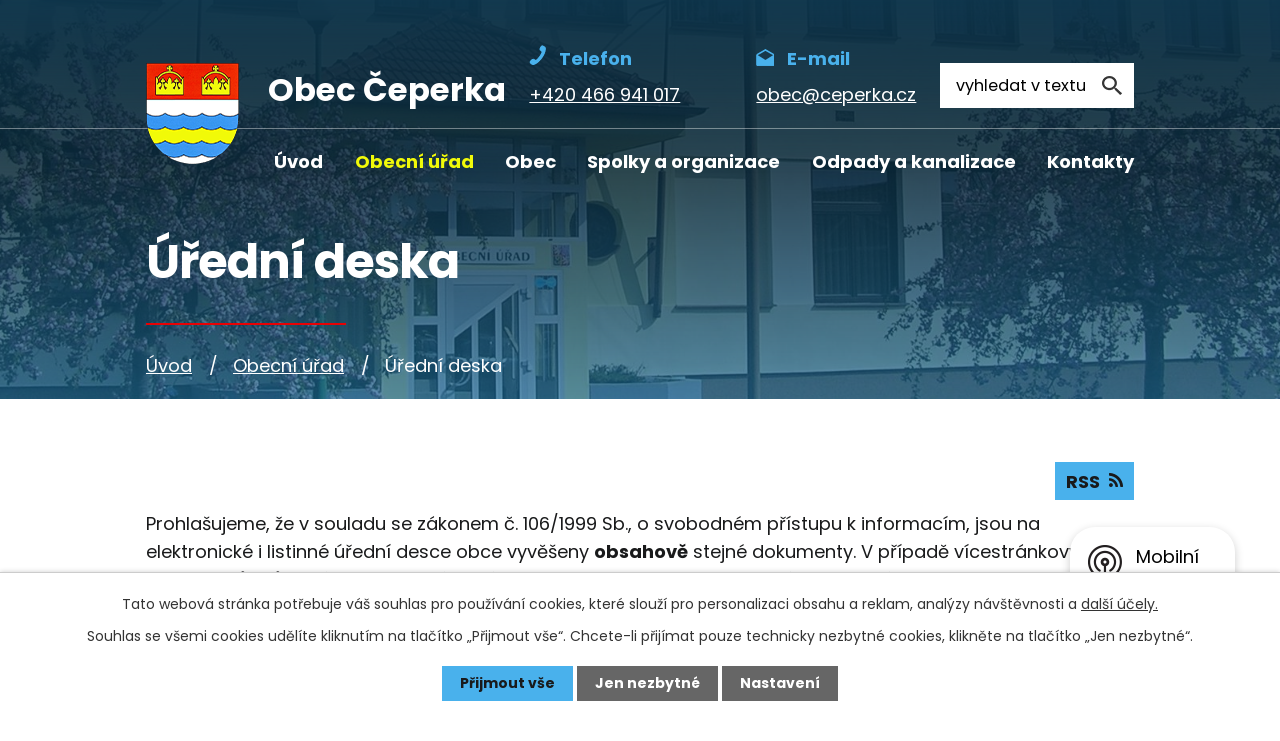

--- FILE ---
content_type: text/html; charset=utf-8
request_url: https://www.ceperka.cz/uredni-deska?mainSection-dataAggregatorCalendar-8454093-date=202210&noticeOverview-noticesGrid-grid-page=2&noticeOverview-noticesGrid-grid-order=added%3Da%26name%3Dd&noticeOverview-noticesGrid-grid-itemsPerPage=20
body_size: 13688
content:
<!DOCTYPE html>
<html lang="cs" data-lang-system="cs">
	<head>



		<!--[if IE]><meta http-equiv="X-UA-Compatible" content="IE=EDGE"><![endif]-->
			<meta name="viewport" content="width=device-width, initial-scale=1, user-scalable=yes">
			<meta http-equiv="content-type" content="text/html; charset=utf-8" />
			<meta name="robots" content="index,follow" />
			<meta name="author" content="Antee s.r.o." />
			<meta name="description" content="Obec Čeperka se nachází v okrese Pardubice, kraj Pardubický, na půli cesty mezi krajskými městy Pardubice a Hradec Králové. Žije zde přibližně 1 200 obyvatel. Obcí protéká Opatovický kanál." />
			<meta name="keywords" content="Obec Čeperka, úřední deska, rozpočet" />
			<meta name="viewport" content="width=device-width, initial-scale=1, user-scalable=yes" />
<title>Úřední deska | Obec Čeperka</title>

		<link rel="stylesheet" type="text/css" href="https://cdn.antee.cz/jqueryui/1.8.20/css/smoothness/jquery-ui-1.8.20.custom.css?v=2" integrity="sha384-969tZdZyQm28oZBJc3HnOkX55bRgehf7P93uV7yHLjvpg/EMn7cdRjNDiJ3kYzs4" crossorigin="anonymous" />
		<link rel="stylesheet" type="text/css" href="/style.php?nid=Q1FBVkk=&amp;ver=1758597309" />
		<link rel="stylesheet" type="text/css" href="/css/libs.css?ver=1685025059" />
		<link rel="stylesheet" type="text/css" href="https://cdn.antee.cz/genericons/genericons/genericons.css?v=2" integrity="sha384-DVVni0eBddR2RAn0f3ykZjyh97AUIRF+05QPwYfLtPTLQu3B+ocaZm/JigaX0VKc" crossorigin="anonymous" />

		<script src="/js/jquery/jquery-3.0.0.min.js" ></script>
		<script src="/js/jquery/jquery-migrate-3.1.0.min.js" ></script>
		<script src="/js/jquery/jquery-ui.min.js" ></script>
		<script src="/js/jquery/jquery.ui.touch-punch.min.js" ></script>
		<script src="/js/libs.min.js?ver=1685025059" ></script>
		<script src="/js/ipo.min.js?ver=1685025035" ></script>
			<script src="/js/locales/cs.js?ver=1685013959" ></script>

			<script src='https://www.google.com/recaptcha/api.js?hl=cs&render=explicit' ></script>

		<link href="/rozpocty-a-financni-dokumenty?action=atom" type="application/atom+xml" rel="alternate" title="Rozpočty a finanční dokumenty">
		<link href="/uredni-deska?action=atom" type="application/atom+xml" rel="alternate" title="Úřední deska">
		<link href="/vyhlasky-zakony?action=atom" type="application/atom+xml" rel="alternate" title="Vyhlášky, zákony">
		<link href="/aktualne-z-obce?action=atom" type="application/atom+xml" rel="alternate" title="Aktuálně z obce">
		<link href="/sk-ceperka?action=atom" type="application/atom+xml" rel="alternate" title="SK Čeperka">
		<link href="/odpady-kanalizace?action=atom" type="application/atom+xml" rel="alternate" title="Odpady a kanalizace">
		<link href="/uzemni-plan?action=atom" type="application/atom+xml" rel="alternate" title="Územní plán">
		<link href="/zpravodaj-ceperak?action=atom" type="application/atom+xml" rel="alternate" title="Zpravodaj Čeperák">
		<link href="/provoz-kanalizace?action=atom" type="application/atom+xml" rel="alternate" title="Provoz kanalizace">
		<link href="/neprehlednete?action=atom" type="application/atom+xml" rel="alternate" title="Nepřehlédněte">
<link rel="preconnect" href="https://fonts.googleapis.com">
<link rel="preconnect" href="https://fonts.gstatic.com" crossorigin>
<link href="https://fonts.googleapis.com/css2?family=Poppins:wght@300;400;700&amp;display=fallback" rel="stylesheet">
<link href="/image.php?nid=19847&amp;oid=8543749&amp;width=36" rel="icon" type="image/png">
<link rel="shortcut icon" href="/image.php?nid=19847&amp;oid=8543749&amp;width=36">
<script>
ipo.api.live("body", function(el){
//přesun patičky
$(el).find("#ipocopyright").insertAfter("#ipocontainer");
//přidání třídy action-button
$(el).find(".backlink").addClass("action-button");
//přesun vyhledávání
$(el).find(".elasticSearchForm").appendTo(".header-fulltext");
//zjištění zda se jedná o stránku 404
if( $(el).find(".ipopagetext .error").length )
{
$(el).addClass("error-page");
}
});
//funkce pro zobrazování a skrývání vyhledávání
ipo.api.live(".header-fulltext > a", function(el){
var ikonaLupa = $(el).find(".ikona-lupa");
$(el).click(function(e) {
e.preventDefault();
$(this).toggleClass("search-active");
if($(this).hasClass("search-active")) {
$(ikonaLupa).text('X');
$(ikonaLupa).attr("title","Zavřít vyhledávání");
} else {
$(this).removeClass("search-active");
$(ikonaLupa).attr("title","Otevřít vyhledávání");
$(".elasticSearchForm input[type=text]").val("");
}
$(".elasticSearchForm").animate({height: "toggle"});
$(".elasticSearchForm input[type=text]").focus();
});
});
//script pro přepsání odkazu z titulku do hrefu u odkazu
ipo.api.live('.link-logo', function(el) {
var link = $(el).attr("data-link");
$(el).attr("href", link);
$(el).removeAttr("data-link");
if( $(el).attr('href') == '' )
{
$(el).find("img").unwrap();
}
});
//posun h1
ipo.api.live('h1', function(el) {
if((!document.getElementById('page8420083')) && ($("#system-menu").length != 1 && !$(".error").length ) && (!document.getElementById('page8340445')))
{
if ($(window).width() >= 1025)
{
$(el).wrap("<div class='wrapper-h1 layout-container' />");
$(".wrapper-h1").insertBefore("#iponavigation p");
}
}
});
//převod úvodní fotky na drobečkovou navigaci
ipo.api.live('body', function(el) {
if((!document.getElementById('page8420083')) && ( !$(".error").length ))
{
if ($(window).width() >= 1025)
{
if( $(el).find(".subpage-background").length )
{
var image_back = $(el).find(".subpage-background .boxImage > div").attr("style");
$(el).find("#iponavigation").attr("style", image_back);
}
}
}
});
//zjištění počet položek submenu
ipo.api.live('#ipotopmenuwrapper ul.topmenulevel2', function(el) {
$(el).find("> li").each(function( index, es ) {
if(index == 9)
{
$(el).addClass("two-column");
}
});
});
//označení položek, které mají submenu
ipo.api.live('#ipotopmenu ul.topmenulevel1 li.topmenuitem1', function(el) {
var submenu = $(el).find("ul.topmenulevel2");
if ($(window).width() <= 1024){
if (submenu.length) {
$(el).addClass("hasSubmenu");
$(el).find("> a").after("<span class='open-submenu' />");
}
}
});
//wrapnutí spanu do poležek první úrovně
ipo.api.live('#ipotopmenu ul.topmenulevel1 li.topmenuitem1 > a', function(el) {
if ($(window).width() <= 1024) {
$(el).wrapInner("<span>");
}
});
//rozbaleni menu
$(function() {
if ($(window).width() <= 1024) {
$(".topmenulevel1 > li.hasSubmenu .open-submenu").click(function(e) {
$(this).toggleClass("see-more");
if($(this).hasClass("see-more")) {
$("ul.topmenulevel2").css("display","none");
$(this).next("ul.topmenulevel2").css("display","block");
$(".topmenulevel1 > li > a").removeClass("see-more");
$(this).addClass("see-more");
} else {
$(this).removeClass("see-more");
$(this).next("ul.topmenulevel2").css("display","none");
}
});
}
});
</script>


<!--
<script>
if (!Array.isArray(window.qbOptions)) {
window.qbOptions = []
}
window.qbOptions.push({"baseUrl":"https://bots.sefbot.cz","use":"eBYgZbj1wGE3l7jA/zGgLNrKodXrqRAoJ"});
</script>
<script src="https://static.bots.sefbot.cz/website/js/widget2.d20eba2a.min.js" crossorigin="anonymous" defer data-no-minify="1"></script>
-->
<link rel="preload" href="/image.php?nid=19847&amp;oid=8543767&amp;width=93" as="image">
<script>
// Aria-label pro stránkovací input
function updatePageInputAriaLabel() {
const $input = $('#frm-datagrid-noticeOverview-noticesGrid-grid-form-page');
if ($input.length) {
const val = $input.val();
$input.attr('aria-label', 'Zobrazit stranu ' + val);
$input.off('input change').on('input change', function () {
$(this).attr('aria-label', 'Zobrazit stranu ' + $(this).val());
});
}
}
// Všechny ARIA úpravy
function updateAriaLabels() {
// Nahradit h4.hiddenMenu → p
$("h4.hiddenMenu").each(function () {
const text = $(this).text();
$(this).replaceWith('<p class="hiddenMenu">' + text + '');
});
// Nahradit h4.newsheader → p
$("h4.newsheader").each(function () {
const text = $(this).text();
$(this).replaceWith('<p class="newsheader">' + text + '');
});
// Nahradit h5.hiddenMenu → p
$("h5.hiddenMenu").each(function () {
const text = $(this).text();
$(this).replaceWith('<span class="hiddenMenu">' + text + '');
});
// Textová pole filtrů
$('#frm-datagrid-noticeOverview-noticesGrid-grid-form-filters-name').attr('aria-label', 'Vyhledat název oznámení');
$('#frm-datagrid-noticeOverview-noticesGrid-grid-form-filters-added').attr('aria-label', 'Vyvěšení oznámení');
$('#frm-datagrid-noticeOverview-noticesGrid-grid-form-filters-archived').attr('aria-label', 'Sejmutí oznámení');
// Řazení
$('span.down').parent('a').attr('aria-label', 'Seřadit oznámení sestupně');
$('span.up').parent('a').attr('aria-label', 'Seřadit oznámení vzestupně');
// Výběr stavu oznámení
const $selectArchiv = $('#frm-datagrid-noticeOverview-noticesGrid-grid-form-filters-isArchived');
$selectArchiv.attr('aria-label', 'Stav oznámení');
$selectArchiv.find('option[value="N"]').attr('aria-label', 'Aktuální oznámení');
$selectArchiv.find('option[value="A"]').attr('aria-label', 'Archivované oznámení');
$selectArchiv.find('option[value="B"]').attr('aria-label', 'Všechny oznámení');
// Fulltextový formulář a vstupy
$('#frm-mainSection-elasticSearchForm-8032352-form').attr('aria-label', 'Fulltextové vyhledávání');
$('#frmform-q.elasticSearch-input').attr('aria-label', 'Fulltextové vyhledávání');
// Cookie lišta
$('div.cookie-choices-fixed').attr('aria-label', 'Nastavení cookies');
// Výběr počtu
const $selectItems = $('#frm-datagrid-noticeOverview-noticesGrid-grid-form-items');
$selectItems.attr('aria-label', 'Počet oznámení ve výpisu');
$selectItems.find('option[value="10"]').attr('aria-label', 'Zobrazit 10 oznámení');
$selectItems.find('option[value="20"]').attr('aria-label', 'Zobrazit 20 oznámení');
$selectItems.find('option[value="50"]').attr('aria-label', 'Zobrazit 50 oznámení');
// Stránkovací input
updatePageInputAriaLabel();
}
$(document).ready(function () {
updateAriaLabels();
// Sleduj skutečný formulář (corrected selector)
const targetNode = document.querySelector('form#frm-datagrid-noticeOverview-noticesGrid-grid-form');
if (!targetNode) return;
const observer = new MutationObserver(function () {
updateAriaLabels();
});
observer.observe(targetNode, {
childList: true,
subtree: true
});
});
</script>
<script>
(function () {
let lastPageValue = null;
setInterval(function () {
const $input = $('#frm-datagrid-noticeOverview-noticesGrid-grid-form-page');
if ($input.length) {
const currentVal = $input.val();
if (currentVal !== lastPageValue) {
$input.attr('aria-label', 'Zobrazit stranu ' + currentVal);
lastPageValue = currentVal;
}
}
}, 1000); // kontrola každou sekundu
})();
</script>
	</head>

	<body id="page8420092" class="subpage8420092 subpage8420085"
			
			data-nid="19847"
			data-lid="CZ"
			data-oid="8420092"
			data-layout-pagewidth="1024"
			
			data-slideshow-timer="3"
			
						
				
				data-layout="responsive" data-viewport_width_responsive="1024"
			>



							<div id="snippet-cookiesConfirmation-euCookiesSnp">			<div id="cookieChoiceInfo" class="cookie-choices-info template_1">
					<p>Tato webová stránka potřebuje váš souhlas pro používání cookies, které slouží pro personalizaci obsahu a reklam, analýzy návštěvnosti a 
						<a class="cookie-button more" href="https://navody.antee.cz/cookies" target="_blank">další účely.</a>
					</p>
					<p>
						Souhlas se všemi cookies udělíte kliknutím na tlačítko „Přijmout vše“. Chcete-li přijímat pouze technicky nezbytné cookies, klikněte na tlačítko „Jen nezbytné“.
					</p>
				<div class="buttons">
					<a class="cookie-button action-button ajax" id="cookieChoiceButton" rel=”nofollow” href="/uredni-deska?mainSection-dataAggregatorCalendar-8454093-date=202210&amp;noticeOverview-noticesGrid-grid-page=2&amp;noticeOverview-noticesGrid-grid-order=added%3Da%26name%3Dd&amp;noticeOverview-noticesGrid-grid-itemsPerPage=20&amp;do=cookiesConfirmation-acceptAll">Přijmout vše</a>
					<a class="cookie-button cookie-button--settings action-button ajax" rel=”nofollow” href="/uredni-deska?mainSection-dataAggregatorCalendar-8454093-date=202210&amp;noticeOverview-noticesGrid-grid-page=2&amp;noticeOverview-noticesGrid-grid-order=added%3Da%26name%3Dd&amp;noticeOverview-noticesGrid-grid-itemsPerPage=20&amp;do=cookiesConfirmation-onlyNecessary">Jen nezbytné</a>
					<a class="cookie-button cookie-button--settings action-button ajax" rel=”nofollow” href="/uredni-deska?mainSection-dataAggregatorCalendar-8454093-date=202210&amp;noticeOverview-noticesGrid-grid-page=2&amp;noticeOverview-noticesGrid-grid-order=added%3Da%26name%3Dd&amp;noticeOverview-noticesGrid-grid-itemsPerPage=20&amp;do=cookiesConfirmation-openSettings">Nastavení</a>
				</div>
			</div>
</div>				<div id="ipocontainer">

			<div class="menu-toggler">

				<span>Menu</span>
				<span class="genericon genericon-menu"></span>
			</div>

			<span id="back-to-top">

				<i class="fa fa-angle-up"></i>
			</span>

			<div id="ipoheader">

				<div class="header-inner__container">
	<div class="row header-inner flex-container layout-container">
		<div class="logo">
			<a title="Obec Čeperka" href="/" class="header-logo">
				<span class="znak">
					<img src="/image.php?nid=19847&amp;oid=8543767&amp;width=93" width="93" height="101" alt="Obec Čeperka">
				</span>
				<span class="nazev-obce">Obec Čeperka</span>
			</a>
		</div>
		<div class="header-kontakt flex-container">
			<a href="tel:+420466941017">
				<span><img src="/image.php?nid=19847&amp;oid=8543761&amp;width=17" width="17" height="21" alt="Ikona telefon"><span>Telefon</span></span>
				<span>+420 466 941 017</span>
			</a>
			<a href="mailto:obec@ceperka.cz">
				<span><img src="/image.php?nid=19847&amp;oid=8543757&amp;width=18" width="18" height="17" alt="Ikona email"><span>E-mail</span></span>
				<span>obec@ceperka.cz</span>
			</a>
			<!--
<a href="http://ipopage/?oid=8532355">
<span><img src="/image.php?nid=19847&oid=8543756&width=18" width="18" height="20" alt="Ikona kontakty" /></span>
<span>Podrobné kontakty</span>
</a>-->
		</div>
		<div class="header-fulltext">
			<a href="#"><span title="Otevřít vyhledávání" class="ikona-lupa">Ikona</span></a>
		</div>
	</div>
</div>



<div class="subpage-background">
	
		 
		<div class="boxImage">
			<div style="background-image:linear-gradient(rgba(27, 102, 145, 0.7), rgba(27, 102, 145, 0.7)), url(/image.php?oid=8544062&amp;nid=19847&amp;width=2000);"></div>
		</div>
		 
		
	
</div>			</div>

			<div id="ipotopmenuwrapper">

				<div id="ipotopmenu">
<h4 class="hiddenMenu">Horní menu</h4>
<ul class="topmenulevel1"><li class="topmenuitem1 noborder" id="ipomenu8420083"><a href="/">Úvod</a></li><li class="topmenuitem1 active" id="ipomenu8420085"><a href="/obecni-urad">Obecní úřad</a><ul class="topmenulevel2"><li class="topmenuitem2 active" id="ipomenu8420092"><a href="/uredni-deska">Úřední deska</a></li><li class="topmenuitem2" id="ipomenu8420086"><a href="/zakladni-informace">Základní informace</a></li><li class="topmenuitem2" id="ipomenu8420087"><a href="/popis-uradu">Popis úřadu</a></li><li class="topmenuitem2" id="ipomenu8437612"><a href="/vyhlasky-zakony">Vyhlášky, zákony</a></li><li class="topmenuitem2" id="ipomenu8420090"><a href="/elektronicka-podatelna">Elektronická podatelna</a></li><li class="topmenuitem2" id="ipomenu8420091"><a href="/poskytovani-informaci-prijem-podani">Poskytování informací, příjem podání</a></li><li class="topmenuitem2" id="ipomenu8420095"><a href="/povinne-zverejnovane-informace">Povinně zveřejňované informace</a></li><li class="topmenuitem2" id="ipomenu8437622"><a href="https://cro.justice.cz/" target="_blank">Registr oznámení</a></li><li class="topmenuitem2" id="ipomenu8420097"><a href="/verejne-zakazky">Veřejné zakázky</a></li><li class="topmenuitem2" id="ipomenu8590660"><a href="/gdpr">GDPR</a></li></ul></li><li class="topmenuitem1" id="ipomenu8454079"><a href="/obec">Obec</a><ul class="topmenulevel2"><li class="topmenuitem2" id="ipomenu8454082"><a href="/aktualne-z-obce">Aktuálně z obce</a></li><li class="topmenuitem2" id="ipomenu9326455"><a href="/mistni-referendum">Místní referendum</a></li><li class="topmenuitem2" id="ipomenu8454084"><a href="/aktualne-z-okoli">Aktuálně z okolí</a></li><li class="topmenuitem2" id="ipomenu8454083"><a href="/fotogalerie">Fotogalerie</a></li><li class="topmenuitem2" id="ipomenu8532292"><a href="/ceperka-v-televizi">Čeperka v televizi</a></li><li class="topmenuitem2" id="ipomenu9127460"><a href="/knihovna">Knihovna</a></li><li class="topmenuitem2" id="ipomenu8532339"><a href="/zpravodaj-ceperak">Zpravodaj Čeperák</a></li><li class="topmenuitem2" id="ipomenu8483322"><a href="/uzemni-plan">Územní plán</a></li><li class="topmenuitem2" id="ipomenu8483898"><a href="/hrbitov">Hřbitov</a></li><li class="topmenuitem2" id="ipomenu8531510"><a href="https://www.virtualtravel.cz/export/ceperka/" target="_blank">Virtuální prohlídka</a></li><li class="topmenuitem2" id="ipomenu8533311"><a href="/nabidky-prace">Nabídky práce</a></li><li class="topmenuitem2" id="ipomenu10102778"><a href="/monitoring-hluku-a-ovzdusi">Monitoring hluku a ovzduší</a></li><li class="topmenuitem2" id="ipomenu11913065"><a href="/rekonstrukce-trid-v-ms-ceperka-dotace-szif">Rekonstrukce tříd v MŠ Čeperka - dotace SZIF</a></li></ul></li><li class="topmenuitem1" id="ipomenu8454080"><a href="/spolky-a-organizace">Spolky a organizace</a><ul class="topmenulevel2"><li class="topmenuitem2" id="ipomenu8454089"><a href="http://www.skolaceperka.cz/" target="_blank">ZŠ Čeperka</a></li><li class="topmenuitem2" id="ipomenu8454092"><a href="https://www.msceperka.cz/" target="_blank">MŠ Čeperka</a></li><li class="topmenuitem2" id="ipomenu8590300"><a href="https://www.ceperanek.cz/" target="_blank">Čeperánek</a></li><li class="topmenuitem2" id="ipomenu8679743"><a href="/sdh-ceperka">SDH Čeperka</a></li><li class="topmenuitem2" id="ipomenu8454088"><a href="/sk-ceperka">SK Čeperka</a></li><li class="topmenuitem2" id="ipomenu8679741"><a href="/tj-sokol-ceperka">TJ Sokol Čeperka</a></li><li class="topmenuitem2" id="ipomenu8679744"><a href="/myslivecke-sdruzeni-ceperka-hrobice">Myslivecké sdružení Čeperka-Hrobice</a></li><li class="topmenuitem2" id="ipomenu9217271"><a href="/rybari-ceperka">Rybáři Čeperka</a></li></ul></li><li class="topmenuitem1" id="ipomenu8454094"><a href="/odpady-kanalizace">Odpady a kanalizace</a><ul class="topmenulevel2"><li class="topmenuitem2" id="ipomenu8570746"><a href="/provoz-kanalizace">Provoz kanalizace</a></li></ul></li><li class="topmenuitem1" id="ipomenu8454081"><a href="/kontakty">Kontakty</a><ul class="topmenulevel2"><li class="topmenuitem2" id="ipomenu8532355"><a href="/podrobne-kontakty">Podrobné kontakty</a></li></ul></li></ul>
					<div class="cleartop"></div>
				</div>
			</div>
			<div id="ipomain">
				<div class="elasticSearchForm elasticSearch-container" id="elasticSearch-form-8704667" >
	<h4 class="newsheader">Fulltextové vyhledávání</h4>
	<div class="newsbody">
<form action="/uredni-deska?mainSection-dataAggregatorCalendar-8454093-date=202210&amp;noticeOverview-noticesGrid-grid-page=2&amp;noticeOverview-noticesGrid-grid-order=added%3Da%26name%3Dd&amp;noticeOverview-noticesGrid-grid-itemsPerPage=20&amp;do=mainSection-elasticSearchForm-8704667-form-submit" method="post" id="frm-mainSection-elasticSearchForm-8704667-form">
<label hidden="" for="frmform-q">Fulltextové vyhledávání</label><input type="text" placeholder="Vyhledat v textu" autocomplete="off" name="q" id="frmform-q" value=""> 			<input type="submit" value="Hledat" class="action-button">
			<div class="elasticSearch-autocomplete"></div>
</form>
	</div>
</div>

<script >

	app.index.requireElasticSearchAutocomplete('frmform-q', "\/fulltextove-vyhledavani?do=autocomplete");
</script>
<div class="data-aggregator-calendar" id="data-aggregator-calendar-8454093">
	<h4 class="newsheader">Kalendář akcí</h4>
	<div class="newsbody">
<div id="snippet-mainSection-dataAggregatorCalendar-8454093-cal"><div class="blog-cal ui-datepicker-inline ui-datepicker ui-widget ui-widget-content ui-helper-clearfix ui-corner-all">
	<div class="ui-datepicker-header ui-widget-header ui-helper-clearfix ui-corner-all">
		<a class="ui-datepicker-prev ui-corner-all ajax" href="/uredni-deska?mainSection-dataAggregatorCalendar-8454093-date=202209&amp;noticeOverview-noticesGrid-grid-page=2&amp;noticeOverview-noticesGrid-grid-order=added%3Da%26name%3Dd&amp;noticeOverview-noticesGrid-grid-itemsPerPage=20&amp;do=mainSection-dataAggregatorCalendar-8454093-reload" title="Předchozí měsíc">
			<span class="ui-icon ui-icon-circle-triangle-w">Předchozí</span>
		</a>
		<a class="ui-datepicker-next ui-corner-all ajax" href="/uredni-deska?mainSection-dataAggregatorCalendar-8454093-date=202211&amp;noticeOverview-noticesGrid-grid-page=2&amp;noticeOverview-noticesGrid-grid-order=added%3Da%26name%3Dd&amp;noticeOverview-noticesGrid-grid-itemsPerPage=20&amp;do=mainSection-dataAggregatorCalendar-8454093-reload" title="Následující měsíc">
			<span class="ui-icon ui-icon-circle-triangle-e">Následující</span>
		</a>
		<div class="ui-datepicker-title">Říjen 2022</div>
	</div>
	<table class="ui-datepicker-calendar">
		<thead>
			<tr>
				<th title="Pondělí">P</th>
				<th title="Úterý">Ú</th>
				<th title="Středa">S</th>
				<th title="Čtvrtek">Č</th>
				<th title="Pátek">P</th>
				<th title="Sobota">S</th>
				<th title="Neděle">N</th>
			</tr>

		</thead>
		<tbody>
			<tr>

				<td>

						<span class="tooltip ui-state-default ui-datepicker-other-month">26</span>
				</td>
				<td>

						<span class="tooltip ui-state-default ui-datepicker-other-month">27</span>
				</td>
				<td>

						<span class="tooltip ui-state-default day-off holiday ui-datepicker-other-month" title="Den české státnosti - Svatý Václav">28</span>
				</td>
				<td>

						<span class="tooltip ui-state-default ui-datepicker-other-month">29</span>
				</td>
				<td>

						<span class="tooltip ui-state-default ui-datepicker-other-month">30</span>
				</td>
				<td>

						<span class="tooltip ui-state-default saturday day-off">1</span>
				</td>
				<td>

						<span class="tooltip ui-state-default sunday day-off">2</span>
				</td>
			</tr>
			<tr>

				<td>

						<span class="tooltip ui-state-default">3</span>
				</td>
				<td>

						<span class="tooltip ui-state-default">4</span>
				</td>
				<td>

						<span class="tooltip ui-state-default">5</span>
				</td>
				<td>

						<span class="tooltip ui-state-default">6</span>
				</td>
				<td>

						<span class="tooltip ui-state-default">7</span>
				</td>
				<td>

						<span class="tooltip ui-state-default saturday day-off">8</span>
				</td>
				<td>

						<span class="tooltip ui-state-default sunday day-off">9</span>
				</td>
			</tr>
			<tr>

				<td>

						<span class="tooltip ui-state-default">10</span>
				</td>
				<td>

						<span class="tooltip ui-state-default">11</span>
				</td>
				<td>

						<span class="tooltip ui-state-default">12</span>
				</td>
				<td>

						<span class="tooltip ui-state-default">13</span>
				</td>
				<td>

						<span class="tooltip ui-state-default">14</span>
				</td>
				<td>

						<span class="tooltip ui-state-default saturday day-off">15</span>
				</td>
				<td>

						<span class="tooltip ui-state-default sunday day-off">16</span>
				</td>
			</tr>
			<tr>

				<td>

						<span class="tooltip ui-state-default">17</span>
				</td>
				<td>

						<span class="tooltip ui-state-default">18</span>
				</td>
				<td>

						<span class="tooltip ui-state-default">19</span>
				</td>
				<td>

						<span class="tooltip ui-state-default">20</span>
				</td>
				<td>

						<span class="tooltip ui-state-default">21</span>
				</td>
				<td>

						<span class="tooltip ui-state-default saturday day-off">22</span>
				</td>
				<td>

						<span class="tooltip ui-state-default sunday day-off">23</span>
				</td>
			</tr>
			<tr>

				<td>

						<span class="tooltip ui-state-default">24</span>
				</td>
				<td>

						<span class="tooltip ui-state-default">25</span>
				</td>
				<td>

						<span class="tooltip ui-state-default">26</span>
				</td>
				<td>

						<span class="tooltip ui-state-default">27</span>
				</td>
				<td>

						<span class="tooltip ui-state-default day-off holiday" title="Den vzniku samostatného československého státu">28</span>
				</td>
				<td>

						<span class="tooltip ui-state-default saturday day-off">29</span>
				</td>
				<td>

						<span class="tooltip ui-state-default sunday day-off">30</span>
				</td>
			</tr>
			<tr>

				<td>

						<span class="tooltip ui-state-default">31</span>
				</td>
				<td>

						<span class="tooltip ui-state-default ui-datepicker-other-month">1</span>
				</td>
				<td>

						<span class="tooltip ui-state-default ui-datepicker-other-month">2</span>
				</td>
				<td>

						<span class="tooltip ui-state-default ui-datepicker-other-month">3</span>
				</td>
				<td>

						<span class="tooltip ui-state-default ui-datepicker-other-month">4</span>
				</td>
				<td>

						<span class="tooltip ui-state-default saturday day-off ui-datepicker-other-month">5</span>
				</td>
				<td>

						<span class="tooltip ui-state-default sunday day-off ui-datepicker-other-month">6</span>
				</td>
			</tr>
		</tbody>
	</table>
</div>
</div>	</div>
</div>

				<div id="ipomainframe">
					<div id="ipopage">
<div id="iponavigation">
	<h5 class="hiddenMenu">Drobečková navigace</h5>
	<p>
			<a href="/">Úvod</a> <span class="separator">&gt;</span>
			<a href="/obecni-urad">Obecní úřad</a> <span class="separator">&gt;</span>
			<span class="currentPage">Úřední deska</span>
	</p>

</div>
						<div class="ipopagetext">
							<div class="noticeBoard view-default content with-subscribe">
								
								<h1>Úřední deska</h1>

<div id="snippet--flash"></div>
								
																	
<div class="subscribe-toolbar">
	<a href="/uredni-deska?action=atom" class="action-button tooltip" data-tooltip-content="#tooltip-content"><i class="fa fa-rss"></i> RSS</a>
	<div class="tooltip-wrapper">

		<span id="tooltip-content">Více informací naleznete <a href=/uredni-deska?action=rssGuide>zde</a>.</span>
	</div>
</div>
<hr class="cleaner">
	<div class="paragraph">
		<p>Prohlašujeme, že v souladu se zákonem č. 106/1999 Sb., o svobodném přístupu k informacím, jsou na elektronické i listinné úřední desce obce vyvěšeny <strong>obsahově</strong> stejné dokumenty. V případě vícestránkových dokumentů může být na listinné úřední desce uvedeno pouze oznámení o vyvěšení, přičemž originál dokumentu lze prohlédnout na obecním úřadě.</p>
<p>Listinná úřední deska je umístěna před obecním úřadem a je přístupná 24h denně.</p>
<div class="row">
<div class="col-1-1">
<p><a class="action-button" href="/prehled-zverejnenych-dokumentu">Přehled zveřejněných dokumentů</a></p>
</div>
</div>			</div>

					<div class="tags table-row auto type-tags">
<form action="/uredni-deska?mainSection-dataAggregatorCalendar-8454093-date=202210&amp;noticeOverview-noticesGrid-grid-page=2&amp;noticeOverview-noticesGrid-grid-order=added%3Da%26name%3Dd&amp;noticeOverview-noticesGrid-grid-itemsPerPage=20&amp;do=multiTagsRenderer-multiChoiceTags-submit" method="post" id="frm-multiTagsRenderer-multiChoiceTags">
			<a class="box-by-content" href="/uredni-deska?mainSection-dataAggregatorCalendar-8454093-date=202210&amp;noticeOverview-noticesGrid-grid-page=2&amp;noticeOverview-noticesGrid-grid-order=added%3Da%26name%3Dd&amp;noticeOverview-noticesGrid-grid-itemsPerPage=20" title="Ukázat vše">Kategorie:</a>
<span><input type="checkbox" name="tags[]" id="frm-multiTagsRenderer-multiChoiceTagsiChoiceTags-tags-0" value="2019"><label for="frm-multiTagsRenderer-multiChoiceTagsiChoiceTags-tags-0">2019</label><br></span><span><input type="checkbox" name="tags[]" id="frm-multiTagsRenderer-multiChoiceTagsiChoiceTags-tags-1" value="2020"><label for="frm-multiTagsRenderer-multiChoiceTagsiChoiceTags-tags-1">2020</label><br></span><span><input type="checkbox" name="tags[]" id="frm-multiTagsRenderer-multiChoiceTagsiChoiceTags-tags-2" value="2021"><label for="frm-multiTagsRenderer-multiChoiceTagsiChoiceTags-tags-2">2021</label><br></span><span><input type="checkbox" name="tags[]" id="frm-multiTagsRenderer-multiChoiceTagsiChoiceTags-tags-3" value="2022"><label for="frm-multiTagsRenderer-multiChoiceTagsiChoiceTags-tags-3">2022</label><br></span><span><input type="checkbox" name="tags[]" id="frm-multiTagsRenderer-multiChoiceTagsiChoiceTags-tags-4" value="2023"><label for="frm-multiTagsRenderer-multiChoiceTagsiChoiceTags-tags-4">2023</label><br></span><span><input type="checkbox" name="tags[]" id="frm-multiTagsRenderer-multiChoiceTagsiChoiceTags-tags-5" value="2024"><label for="frm-multiTagsRenderer-multiChoiceTagsiChoiceTags-tags-5">2024</label><br></span><span><input type="checkbox" name="tags[]" id="frm-multiTagsRenderer-multiChoiceTagsiChoiceTags-tags-6" value="2025"><label for="frm-multiTagsRenderer-multiChoiceTagsiChoiceTags-tags-6">2025</label><br></span><span><input type="checkbox" name="tags[]" id="frm-multiTagsRenderer-multiChoiceTagsiChoiceTags-tags-7" value="Finanční dokumenty"><label for="frm-multiTagsRenderer-multiChoiceTagsiChoiceTags-tags-7">Finanční dokumenty</label><br></span><span><input type="checkbox" name="tags[]" id="frm-multiTagsRenderer-multiChoiceTagsiChoiceTags-tags-8" value="Informace občanům"><label for="frm-multiTagsRenderer-multiChoiceTagsiChoiceTags-tags-8">Informace občanům</label><br></span><span><input type="checkbox" name="tags[]" id="frm-multiTagsRenderer-multiChoiceTagsiChoiceTags-tags-9" value="Informace orgánů státní správy"><label for="frm-multiTagsRenderer-multiChoiceTagsiChoiceTags-tags-9">Informace orgánů státní správy</label><br></span><span><input type="checkbox" name="tags[]" id="frm-multiTagsRenderer-multiChoiceTagsiChoiceTags-tags-10" value="Provoz kanalizace"><label for="frm-multiTagsRenderer-multiChoiceTagsiChoiceTags-tags-10">Provoz kanalizace</label><br></span><span><input type="checkbox" name="tags[]" id="frm-multiTagsRenderer-multiChoiceTagsiChoiceTags-tags-11" value="Svazek obcí pod Kunětickou horou"><label for="frm-multiTagsRenderer-multiChoiceTagsiChoiceTags-tags-11">Svazek obcí pod Kunětickou horou</label><br></span><span><input type="checkbox" name="tags[]" id="frm-multiTagsRenderer-multiChoiceTagsiChoiceTags-tags-12" value="Volby"><label for="frm-multiTagsRenderer-multiChoiceTagsiChoiceTags-tags-12">Volby</label><br></span><span><input type="checkbox" name="tags[]" id="frm-multiTagsRenderer-multiChoiceTagsiChoiceTags-tags-13" value="Zastupitelstvo"><label for="frm-multiTagsRenderer-multiChoiceTagsiChoiceTags-tags-13">Zastupitelstvo</label><br></span> <input type="submit" class="action-button" name="filter" id="frmmultiChoiceTags-filter" value="Filtrovat"> </form>
	</div>
	<script >
	$(document).ready(function() {
		$('.tags-selection select[multiple]').select2({
			placeholder: 'Vyberte štítky',
		  	width: '300px'
		});
		$('#frmmultiSelectTags-tags').change(function() {
			$('#frm-multiTagsRenderer-multiSelectTags input[type="submit"]').click();
		});
		$('#frm-multiTagsRenderer-multiChoiceTags input[type="checkbox"]').change(function() {
			$('#frm-multiTagsRenderer-multiChoiceTags input[type="submit"]').click();
		});
	})
</script>
		<hr class="cleaner">
<div id="snippet--overview">	<div id="snippet-noticeOverview-noticesGrid-grid">			<div id="snippet-noticeOverview-noticesGrid-grid-grid">

<form action="/uredni-deska?mainSection-dataAggregatorCalendar-8454093-date=202210&amp;noticeOverview-noticesGrid-grid-page=2&amp;noticeOverview-noticesGrid-grid-order=added%3Da%26name%3Dd&amp;noticeOverview-noticesGrid-grid-itemsPerPage=20&amp;do=noticeOverview-noticesGrid-grid-form-submit" method="post" id="frm-noticeOverview-noticesGrid-grid-form" class="datagrid">
<table class="datagrid">
	<thead>
		<tr class="header">
			<th class="active"><a href="/uredni-deska?noticeOverview-noticesGrid-grid-by=name&amp;mainSection-dataAggregatorCalendar-8454093-date=202210&amp;noticeOverview-noticesGrid-grid-page=2&amp;noticeOverview-noticesGrid-grid-order=added%3Da%26name%3Dd&amp;noticeOverview-noticesGrid-grid-itemsPerPage=20&amp;do=noticeOverview-noticesGrid-grid-order" class="datagrid-ajax">N&aacute;zev<span>2</span></a><span class="positioner"><a class="datagrid-ajax" href="/uredni-deska?noticeOverview-noticesGrid-grid-by=name&amp;noticeOverview-noticesGrid-grid-dir=a&amp;mainSection-dataAggregatorCalendar-8454093-date=202210&amp;noticeOverview-noticesGrid-grid-page=2&amp;noticeOverview-noticesGrid-grid-order=added%3Da%26name%3Dd&amp;noticeOverview-noticesGrid-grid-itemsPerPage=20&amp;do=noticeOverview-noticesGrid-grid-order"><span class="up"></span></a><a class="datagrid-ajax active" href="/uredni-deska?noticeOverview-noticesGrid-grid-by=name&amp;noticeOverview-noticesGrid-grid-dir=d&amp;mainSection-dataAggregatorCalendar-8454093-date=202210&amp;noticeOverview-noticesGrid-grid-page=2&amp;noticeOverview-noticesGrid-grid-order=added%3Da%26name%3Dd&amp;noticeOverview-noticesGrid-grid-itemsPerPage=20&amp;do=noticeOverview-noticesGrid-grid-order"><span class="down"></span></a></span></th>
		
			<th class="active"><a href="/uredni-deska?noticeOverview-noticesGrid-grid-by=added&amp;mainSection-dataAggregatorCalendar-8454093-date=202210&amp;noticeOverview-noticesGrid-grid-page=2&amp;noticeOverview-noticesGrid-grid-order=added%3Da%26name%3Dd&amp;noticeOverview-noticesGrid-grid-itemsPerPage=20&amp;do=noticeOverview-noticesGrid-grid-order" class="datagrid-ajax">Vyv&#283;&scaron;eno<span>1</span></a><span class="positioner"><a class="datagrid-ajax active" href="/uredni-deska?noticeOverview-noticesGrid-grid-by=added&amp;noticeOverview-noticesGrid-grid-dir=a&amp;mainSection-dataAggregatorCalendar-8454093-date=202210&amp;noticeOverview-noticesGrid-grid-page=2&amp;noticeOverview-noticesGrid-grid-order=added%3Da%26name%3Dd&amp;noticeOverview-noticesGrid-grid-itemsPerPage=20&amp;do=noticeOverview-noticesGrid-grid-order"><span class="up"></span></a><a class="datagrid-ajax" href="/uredni-deska?noticeOverview-noticesGrid-grid-by=added&amp;noticeOverview-noticesGrid-grid-dir=d&amp;mainSection-dataAggregatorCalendar-8454093-date=202210&amp;noticeOverview-noticesGrid-grid-page=2&amp;noticeOverview-noticesGrid-grid-order=added%3Da%26name%3Dd&amp;noticeOverview-noticesGrid-grid-itemsPerPage=20&amp;do=noticeOverview-noticesGrid-grid-order"><span class="down"></span></a></span></th>
		
			<th><a href="/uredni-deska?noticeOverview-noticesGrid-grid-by=archived&amp;mainSection-dataAggregatorCalendar-8454093-date=202210&amp;noticeOverview-noticesGrid-grid-page=2&amp;noticeOverview-noticesGrid-grid-order=added%3Da%26name%3Dd&amp;noticeOverview-noticesGrid-grid-itemsPerPage=20&amp;do=noticeOverview-noticesGrid-grid-order" class="datagrid-ajax">Sejmuto</a><span class="positioner"><a class="datagrid-ajax" href="/uredni-deska?noticeOverview-noticesGrid-grid-by=archived&amp;noticeOverview-noticesGrid-grid-dir=a&amp;mainSection-dataAggregatorCalendar-8454093-date=202210&amp;noticeOverview-noticesGrid-grid-page=2&amp;noticeOverview-noticesGrid-grid-order=added%3Da%26name%3Dd&amp;noticeOverview-noticesGrid-grid-itemsPerPage=20&amp;do=noticeOverview-noticesGrid-grid-order"><span class="up"></span></a><a class="datagrid-ajax" href="/uredni-deska?noticeOverview-noticesGrid-grid-by=archived&amp;noticeOverview-noticesGrid-grid-dir=d&amp;mainSection-dataAggregatorCalendar-8454093-date=202210&amp;noticeOverview-noticesGrid-grid-page=2&amp;noticeOverview-noticesGrid-grid-order=added%3Da%26name%3Dd&amp;noticeOverview-noticesGrid-grid-itemsPerPage=20&amp;do=noticeOverview-noticesGrid-grid-order"><span class="down"></span></a></span></th>
		
			<th><p>Stav</p></th>
		</tr>
	
		<tr class="filters">
			<td><input type="text" size="5" name="filters[name]" id="frm-datagrid-noticeOverview-noticesGrid-grid-form-filters-name" value="" class="text"></td>
		
			<td><input type="text" size="5" name="filters[added]" id="frm-datagrid-noticeOverview-noticesGrid-grid-form-filters-added" value="" class="text"></td>
		
			<td><input type="text" size="5" name="filters[archived]" id="frm-datagrid-noticeOverview-noticesGrid-grid-form-filters-archived" value="" class="text"></td>
		
			<td><select name="filters[isArchived]" id="frm-datagrid-noticeOverview-noticesGrid-grid-form-filters-isArchived" class="select"><option value="N" selected>Aktu&aacute;ln&iacute;</option><option value="A">Archiv</option><option value="B">V&scaron;e</option></select>
			<input type="submit" name="filterSubmit" id="frm-datagrid-noticeOverview-noticesGrid-grid-form-filterSubmit" value="Filtrovat" class="button" title="Filtrovat">
		</td>
		</tr>
	</thead>

	<tfoot>
		<tr class="footer">
			<td colspan="4"> <span class="paginator"><a class="datagrid-ajax" href="/uredni-deska?noticeOverview-noticesGrid-grid-goto=1&amp;mainSection-dataAggregatorCalendar-8454093-date=202210&amp;noticeOverview-noticesGrid-grid-page=2&amp;noticeOverview-noticesGrid-grid-order=added%3Da%26name%3Dd&amp;noticeOverview-noticesGrid-grid-itemsPerPage=20&amp;do=noticeOverview-noticesGrid-grid-page" title="First"><span class="paginator-first"></span></a><a class="datagrid-ajax" href="/uredni-deska?noticeOverview-noticesGrid-grid-goto=1&amp;mainSection-dataAggregatorCalendar-8454093-date=202210&amp;noticeOverview-noticesGrid-grid-page=2&amp;noticeOverview-noticesGrid-grid-order=added%3Da%26name%3Dd&amp;noticeOverview-noticesGrid-grid-itemsPerPage=20&amp;do=noticeOverview-noticesGrid-grid-page" title="P&#345;edchoz&iacute;"><span class="paginator-prev"></span></a><span class="paginator-controls"><label for="frm-datagrid-noticeOverview-noticesGrid-grid-form-page">Str&aacute;nka</label> <input type="text" size="1" name="page" id="frm-datagrid-noticeOverview-noticesGrid-grid-form-page" value="2"> z 4</span><a class="datagrid-ajax" href="/uredni-deska?noticeOverview-noticesGrid-grid-goto=3&amp;mainSection-dataAggregatorCalendar-8454093-date=202210&amp;noticeOverview-noticesGrid-grid-page=2&amp;noticeOverview-noticesGrid-grid-order=added%3Da%26name%3Dd&amp;noticeOverview-noticesGrid-grid-itemsPerPage=20&amp;do=noticeOverview-noticesGrid-grid-page" title="N&aacute;sleduj&iacute;c&iacute;"><span class="paginator-next"></span></a><a class="datagrid-ajax" href="/uredni-deska?noticeOverview-noticesGrid-grid-goto=4&amp;mainSection-dataAggregatorCalendar-8454093-date=202210&amp;noticeOverview-noticesGrid-grid-page=2&amp;noticeOverview-noticesGrid-grid-order=added%3Da%26name%3Dd&amp;noticeOverview-noticesGrid-grid-itemsPerPage=20&amp;do=noticeOverview-noticesGrid-grid-page" title="Last"><span class="paginator-last"></span></a><input type="submit" name="pageSubmit" id="frm-datagrid-noticeOverview-noticesGrid-grid-form-pageSubmit" value="Zm&#283;nit str&aacute;nku" title="Zm&#283;nit str&aacute;nku"></span> <span class="grid-info">Z&aacute;znamy 21 - 40 z 77 | Zobrazit: <select name="items" id="frm-datagrid-noticeOverview-noticesGrid-grid-form-items"><option value="10">10</option><option value="20" selected>20</option><option value="50">50</option></select><input type="submit" name="itemsSubmit" id="frm-datagrid-noticeOverview-noticesGrid-grid-form-itemsSubmit" value="Zm&#283;nit" title="Zm&#283;nit"></span></td>
		</tr>
	</tfoot>

	<tbody>
		<tr>
			<td><a href="/uredni-deska?action=detail&amp;id=93">Aktu&aacute;ln&iacute; v&yacute;sledky voleb do Zastupitelstva obce &#268;eperky</a></td>
		
			<td><a href="/uredni-deska?action=detail&amp;id=93">24. 9. 2022</a></td>
		
			<td></td>
		
			<td><a href="/uredni-deska?action=detail&amp;id=93">Aktu&aacute;ln&iacute;</a></td>
		</tr>
	
		<tr class="even">
			<td><a href="/uredni-deska?action=detail&amp;id=95">Ozn&aacute;men&iacute; - smlouvy o n&aacute;jmu hrobov&yacute;ch m&iacute;st</a></td>
		
			<td><a href="/uredni-deska?action=detail&amp;id=95">11. 10. 2022</a></td>
		
			<td></td>
		
			<td><a href="/uredni-deska?action=detail&amp;id=95">Aktu&aacute;ln&iacute;</a></td>
		</tr>
	
		<tr>
			<td><a href="/uredni-deska?action=detail&amp;id=100">Svazek obc&iacute; pod Kun&#283;tickou horou - rozpo&#269;tov&eacute; opat&#345;en&iacute; &#269;. 3/2022</a></td>
		
			<td><a href="/uredni-deska?action=detail&amp;id=100">16. 11. 2022</a></td>
		
			<td></td>
		
			<td><a href="/uredni-deska?action=detail&amp;id=100">Aktu&aacute;ln&iacute;</a></td>
		</tr>
	
		<tr class="even">
			<td><a href="/uredni-deska?action=detail&amp;id=106">Z&Scaron; &#268;eperka - n&aacute;vrh rozpo&#269;tu na rok 2023 a st&#345;edn&#283;dob&eacute;ho v&yacute;hledu na rok 2023 - 2025</a></td>
		
			<td><a href="/uredni-deska?action=detail&amp;id=106">25. 11. 2022</a></td>
		
			<td></td>
		
			<td><a href="/uredni-deska?action=detail&amp;id=106">Aktu&aacute;ln&iacute;</a></td>
		</tr>
	
		<tr>
			<td><a href="/uredni-deska?action=detail&amp;id=104">N&aacute;vrh rozpo&#269;tu obce &#268;eperky na rok 2023</a></td>
		
			<td><a href="/uredni-deska?action=detail&amp;id=104">25. 11. 2022</a></td>
		
			<td></td>
		
			<td><a href="/uredni-deska?action=detail&amp;id=104">Aktu&aacute;ln&iacute;</a></td>
		</tr>
	
		<tr class="even">
			<td><a href="/uredni-deska?action=detail&amp;id=105">M&Scaron; &#268;eperka - n&aacute;vrh rozpo&#269;tu na rok 2023 a st&#345;edn&#283;dob&eacute;ho v&yacute;hledu na rok 2023 - 2025</a></td>
		
			<td><a href="/uredni-deska?action=detail&amp;id=105">25. 11. 2022</a></td>
		
			<td></td>
		
			<td><a href="/uredni-deska?action=detail&amp;id=105">Aktu&aacute;ln&iacute;</a></td>
		</tr>
	
		<tr>
			<td><a href="/uredni-deska?action=detail&amp;id=133">N&aacute;vrh st&#345;edn&#283;dob&eacute;ho v&yacute;hledu rozpo&#269;tu obce &#268;eperka na rok 2023 - 2026</a></td>
		
			<td><a href="/uredni-deska?action=detail&amp;id=133">17. 3. 2023</a></td>
		
			<td></td>
		
			<td><a href="/uredni-deska?action=detail&amp;id=133">Aktu&aacute;ln&iacute;</a></td>
		</tr>
	
		<tr class="even">
			<td><a href="/uredni-deska?action=detail&amp;id=148">Zpr&aacute;va o v&yacute;sledku p&#345;ezkoum&aacute;n&iacute; hospoda&#345;en&iacute; obce &#268;eperka za rok 2022</a></td>
		
			<td><a href="/uredni-deska?action=detail&amp;id=148">12. 4. 2023</a></td>
		
			<td></td>
		
			<td><a href="/uredni-deska?action=detail&amp;id=148">Aktu&aacute;ln&iacute;</a></td>
		</tr>
	
		<tr>
			<td><a href="/uredni-deska?action=detail&amp;id=147">V&yacute;kaz zisku a ztr&aacute;ty za rok 2022</a></td>
		
			<td><a href="/uredni-deska?action=detail&amp;id=147">12. 4. 2023</a></td>
		
			<td></td>
		
			<td><a href="/uredni-deska?action=detail&amp;id=147">Aktu&aacute;ln&iacute;</a></td>
		</tr>
	
		<tr class="even">
			<td><a href="/uredni-deska?action=detail&amp;id=146">V&yacute;kaz pro hodnocen&iacute; pln&#283;n&iacute; rozpo&#269;tu sestaven&yacute; k 31. 12. 2022</a></td>
		
			<td><a href="/uredni-deska?action=detail&amp;id=146">12. 4. 2023</a></td>
		
			<td></td>
		
			<td><a href="/uredni-deska?action=detail&amp;id=146">Aktu&aacute;ln&iacute;</a></td>
		</tr>
	
		<tr>
			<td><a href="/uredni-deska?action=detail&amp;id=145">Rozvaha a bilance za rok 2022</a></td>
		
			<td><a href="/uredni-deska?action=detail&amp;id=145">12. 4. 2023</a></td>
		
			<td></td>
		
			<td><a href="/uredni-deska?action=detail&amp;id=145">Aktu&aacute;ln&iacute;</a></td>
		</tr>
	
		<tr class="even">
			<td><a href="/uredni-deska?action=detail&amp;id=144">P&#345;&iacute;loha k &uacute;&#269;etn&iacute; z&aacute;v&#283;rce ke dni 31. 12. 2022</a></td>
		
			<td><a href="/uredni-deska?action=detail&amp;id=144">12. 4. 2023</a></td>
		
			<td></td>
		
			<td><a href="/uredni-deska?action=detail&amp;id=144">Aktu&aacute;ln&iacute;</a></td>
		</tr>
	
		<tr>
			<td><a href="/uredni-deska?action=detail&amp;id=143">N&aacute;vrh z&aacute;v&#283;re&#269;n&eacute;ho &uacute;&#269;tu za rok 2022</a></td>
		
			<td><a href="/uredni-deska?action=detail&amp;id=143">12. 4. 2023</a></td>
		
			<td></td>
		
			<td><a href="/uredni-deska?action=detail&amp;id=143">Aktu&aacute;ln&iacute;</a></td>
		</tr>
	
		<tr class="even">
			<td><a href="/uredni-deska?action=detail&amp;id=153">V&yacute;sledek hospoda&#345;en&iacute; p&#345;&iacute;sp&#283;vkov&yacute;ch organizac&iacute; za rok 2022</a></td>
		
			<td><a href="/uredni-deska?action=detail&amp;id=153">18. 4. 2023</a></td>
		
			<td></td>
		
			<td><a href="/uredni-deska?action=detail&amp;id=153">Aktu&aacute;ln&iacute;</a></td>
		</tr>
	
		<tr>
			<td><a href="/uredni-deska?action=detail&amp;id=158">Zpr&aacute;va o v&yacute;sledku p&#345;ezkoum&aacute;n&iacute; hospoda&#345;en&iacute; za rok 2022 Svazku obc&iacute; pod Kun&#283;tickou horou</a></td>
		
			<td><a href="/uredni-deska?action=detail&amp;id=158">11. 5. 2023</a></td>
		
			<td></td>
		
			<td><a href="/uredni-deska?action=detail&amp;id=158">Aktu&aacute;ln&iacute;</a></td>
		</tr>
	
		<tr class="even">
			<td><a href="/uredni-deska?action=detail&amp;id=162">Schv&aacute;len&yacute; z&aacute;v&#283;re&#269;n&yacute; &uacute;&#269;et obce &#268;eperka za rok 2022</a></td>
		
			<td><a href="/uredni-deska?action=detail&amp;id=162">11. 5. 2023</a></td>
		
			<td></td>
		
			<td><a href="/uredni-deska?action=detail&amp;id=162">Aktu&aacute;ln&iacute;</a></td>
		</tr>
	
		<tr>
			<td><a href="/uredni-deska?action=detail&amp;id=161">Schv&aacute;len&yacute; st&#345;edn&#283;dob&yacute; v&yacute;hled rozpo&#269;tu obce &#268;eperka na rok 2023 - 2026</a></td>
		
			<td><a href="/uredni-deska?action=detail&amp;id=161">11. 5. 2023</a></td>
		
			<td></td>
		
			<td><a href="/uredni-deska?action=detail&amp;id=161">Aktu&aacute;ln&iacute;</a></td>
		</tr>
	
		<tr class="even">
			<td><a href="/uredni-deska?action=detail&amp;id=157">N&aacute;vrh z&aacute;v&#283;re&#269;n&eacute;ho &uacute;&#269;tu za rok 2022 Svazku obc&iacute; pod Kun&#283;tickou horou</a></td>
		
			<td><a href="/uredni-deska?action=detail&amp;id=157">11. 5. 2023</a></td>
		
			<td></td>
		
			<td><a href="/uredni-deska?action=detail&amp;id=157">Aktu&aacute;ln&iacute;</a></td>
		</tr>
	
		<tr>
			<td><a href="/uredni-deska?action=detail&amp;id=198">Schv&aacute;len&yacute; rozpo&#269;et Svazku obc&iacute; pod Kun&#283;tickou horou na rok 2024</a></td>
		
			<td><a href="/uredni-deska?action=detail&amp;id=198">13. 12. 2023</a></td>
		
			<td></td>
		
			<td><a href="/uredni-deska?action=detail&amp;id=198">Aktu&aacute;ln&iacute;</a></td>
		</tr>
	
		<tr class="even">
			<td><a href="/uredni-deska?action=detail&amp;id=200">Obecn&#283; z&aacute;vazn&aacute; vyhl&aacute;&scaron;ka obce &#268;eperka &#269;. 2/2023,  o m&iacute;stn&iacute;m poplatku za obecn&iacute; syst&eacute;m odpadov&eacute;ho&hellip;</a></td>
		
			<td><a href="/uredni-deska?action=detail&amp;id=200">15. 12. 2023</a></td>
		
			<td></td>
		
			<td><a href="/uredni-deska?action=detail&amp;id=200">Aktu&aacute;ln&iacute;</a></td>
		</tr>
	</tbody>
</table>
</form>

</div>		<hr class="cleaner">
	</div></div>
	<div class="paragraph">
					</div>
															</div>
						</div>
					</div>


					

					

					<div class="hrclear"></div>
					<div id="ipocopyright">
<div class="copyright">
	<div class="copyright__wrapper flex-container">
	<div class="row loga flex-container layout-container">
		
			
			<p>
				<a class="link-logo" data-link="https://www.pardubickykraj.cz/" href="#" target="_blank" rel="noopener noreferrer">
					<img src="/image.php?oid=8543751&amp;nid=19847&amp;height=150" alt="https://www.pardubickykraj.cz/">
				</a>
			</p>
			
			<p>
				<a class="link-logo" data-link="https://www.edera.cz/" href="#" target="_blank" rel="noopener noreferrer">
					<img src="/image.php?oid=8543750&amp;nid=19847&amp;height=150" alt="https://www.edera.cz/">
				</a>
			</p>
			
			<p>
				<a class="link-logo" data-link="https://ceperka.antee.cz/nabidky-prace" href="#" target="_blank" rel="noopener noreferrer">
					<img src="/image.php?oid=8543753&amp;nid=19847&amp;height=150" alt="https://ceperka.antee.cz/nabidky-prace">
				</a>
			</p>
			
			<p>
				<a class="link-logo" data-link="https://www.svazekpkh.oblast.cz/tema/tema.phtml?id=5103" href="#" target="_blank" rel="noopener noreferrer">
					<img src="/image.php?oid=8543752&amp;nid=19847&amp;height=150" alt="https://www.svazekpkh.oblast.cz/tema/tema.phtml?id=5103">
				</a>
			</p>
			  
	</div>
	<div class="row copyright__inner layout-container">
		<h3>Obec Čeperka</h3>
		<div class="copy-info flex-container">
			<div class="copy-kontakt">
				<h4>Adresa</h4>
				<p>
					Obec Čeperka<br>
					B. Němcové 1<br>
					533 45 Čeperka
				</p>
				<div>
					<h4>Telefon</h4>
					<p><span>pevná linka </span><a href="tel:+420466941017">+420 466 941 017</a></p>
					<p><span>mobil </span><a href="tel:+420606660202">+420 606 660 202</a></p>
				</div>
				<div>
					<p><strong>E-mail </strong><a href="mailto:obec@ceperka.cz">obec@ceperka.cz</a></p>
				</div>
			</div>
			<div class="copy-other">
				<h4>Úřad</h4>
				<p><span>ID datové schránky </span>khtbx7f</p>
				<p><span>IČO </span>00273449</p>
				<p><span>DIČ </span>CZ00273449</p>
				<div>
					<h4>Úřední hodiny</h4>
					<p><span>Pondělí </span><span>8:30 - 11:30 </span>15:00 - 17:00</p>
					<p><span>Středa </span><span>8:30 - 11:30 </span>15:00 - 17:00</p>
				</div>
			</div>
			<div class="copy-mapa">
				<a title="Zobrazit na mapě" href="https://mapy.cz/s/bupamejusa" target="_blank" rel="noopener noreferrer">
					<span class="mapa-image">
						<img src="/image.php?nid=19847&amp;oid=8543754&amp;width=414" width="414" height="331" alt="Mapa">
					</span>
					<span class="action-button">Zobrazit na mapě</span>
				</a>
			</div>
		</div>
	</div>
</div>
<div class="row antee">
	<div class="layout-container">
		© 2025 Obec Čeperka, <a href="mailto:obec@ceperka.cz">Kontaktovat webmastera</a>, <span id="links"><a href="/prohlaseni-o-pristupnosti">Prohlášení o přístupnosti</a>, <a href="/mapa-stranek">Mapa stránek</a>, <a href="https://ipo.antee.cz/">Přihlášení do editace</a></span><br>ANTEE s.r.o. - <a href="https://www.antee.cz" rel="nofollow">Tvorba webových stránek</a>, Redakční systém IPO
	</div>
</div>
</div>
					</div>
					<div id="ipostatistics">
<script >
	var _paq = _paq || [];
	_paq.push(['disableCookies']);
	_paq.push(['trackPageView']);
	_paq.push(['enableLinkTracking']);
	(function() {
		var u="https://matomo.antee.cz/";
		_paq.push(['setTrackerUrl', u+'piwik.php']);
		_paq.push(['setSiteId', 6509]);
		var d=document, g=d.createElement('script'), s=d.getElementsByTagName('script')[0];
		g.defer=true; g.async=true; g.src=u+'piwik.js'; s.parentNode.insertBefore(g,s);
	})();
</script>
<script >
	$(document).ready(function() {
		$('a[href^="mailto"]').on("click", function(){
			_paq.push(['setCustomVariable', 1, 'Click mailto','Email='+this.href.replace(/^mailto:/i,'') + ' /Page = ' +  location.href,'page']);
			_paq.push(['trackGoal', 8]);
			_paq.push(['trackPageView']);
		});

		$('a[href^="tel"]').on("click", function(){
			_paq.push(['setCustomVariable', 1, 'Click telefon','Telefon='+this.href.replace(/^tel:/i,'') + ' /Page = ' +  location.href,'page']);
			_paq.push(['trackPageView']);
		});
	});
</script>
					</div>

					<div id="ipofooter">
						<div class="rozhlas-banner-container"><a class="rozhlas-banner__icon animated pulse" title="Zobrazit mobilní rozhlas" href="#"> <img src="/img/mobilni-rozhlas/banner_icon.png" alt="logo"> <span class="rozhlas-title">Mobilní <br>Rozhlas</span> <span class="rozhlas-subtitle">Novinky z úřadu přímo do vašeho telefonu</span> </a>
	<div class="rozhlas-banner">
		<div class="rozhlas-banner__close"><a title="zavřít"><img src="/img/mobilni-rozhlas/banner_close-icon.svg" alt="zavřít"></a></div>
		<div class="rozhlas-banner__logo"><a title="Mobilní rozhlas" href="https://www.mobilnirozhlas.cz/" target="_blank" rel="noopener noreferrer"> <img src="/img/mobilni-rozhlas/banner_mr_logo-dark.svg" alt="mobilní rozhlas"> </a></div>
		<div class="rozhlas-banner__text"><span>Důležité informace ze samosprávy <br>přímo do telefonu</span></div>
		<div class="rozhlas-banner__image"><img src="/img/mobilni-rozhlas/banner_foto.png" alt="foto aplikace"></div>
		<div class="rozhlas-banner__cta"><a class="rozhlas-banner-btn rozhlas-banner-btn--telefon" title="Odebírat" href="https://ceperka.munipolis.cz/registrace" target="_blank" rel="noopener noreferrer"> Odebírat zprávy do telefonu </a> <a class="rozhlas-banner-btn rozhlas-banner-btn--nastenka" title="Nástěnka" href="https://ceperka.munipolis.cz/" target="_blank" rel="noopener noreferrer"> Zobrazit nástěnku </a> <a class="rozhlas-banner-btn rozhlas-banner-btn--app" title="Aplikace" href="/mobilni-rozhlas"> Stáhnout mobilní aplikaci </a></div>
	</div>
</div>
<script>// <![CDATA[
	ipo.api.live('.rozhlas-banner-container', function(el) {
		$('.rozhlas-banner__icon').click(function(e) {
			$(el).toggleClass('open')
			if ($(el).hasClass('open')) {
				$('.rozhlas-banner').css('display', 'block')
			} else {
				$(el).removeClass('open')
				$('.rozhlas-banner').css('display', 'none')
			}
			e.preventDefault()
		})
		$('.rozhlas-banner__close a').click(function(e) {
			$(el).removeClass('open')
			$(el).find('.rozhlas-banner').css('display', 'none')
		})
	})
	// ]]></script>
					</div>
				</div>
			</div>
		</div>
	</body>
</html>
